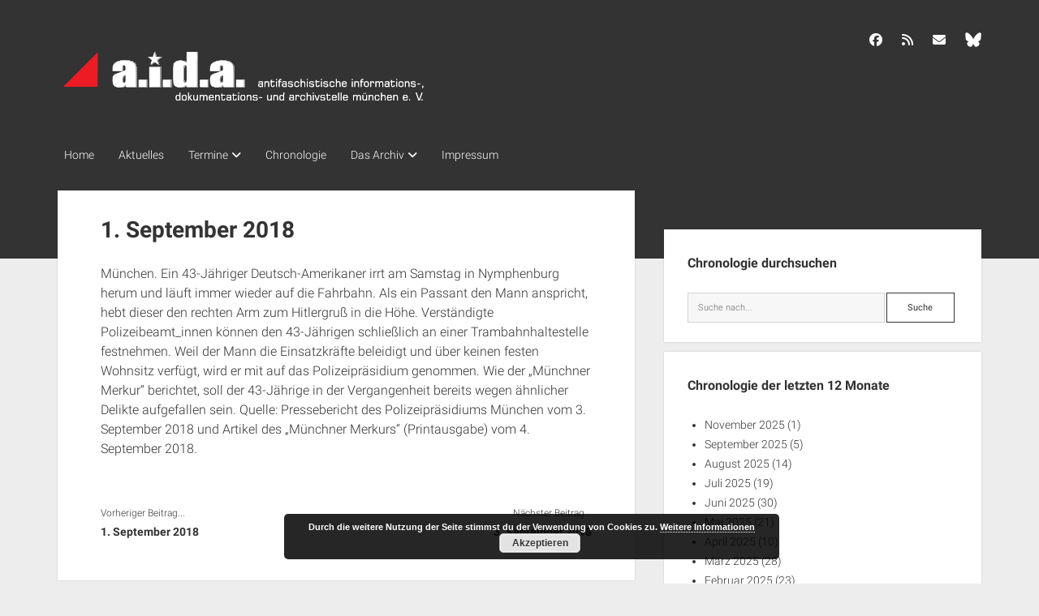

--- FILE ---
content_type: text/html; charset=UTF-8
request_url: https://www.aida-archiv.de/chronologie/1-september-2018-3/
body_size: 12609
content:
<!DOCTYPE html>

<html lang="de">

<head>
	<title>1. September 2018 &#8211; a.i.d.a. Archiv München</title>

	  <meta name='robots' content='max-image-preview:large' />
	<style>img:is([sizes="auto" i], [sizes^="auto," i]) { contain-intrinsic-size: 3000px 1500px }</style>
	<meta charset="UTF-8" />
<meta name="viewport" content="width=device-width, initial-scale=1" />
<meta name="template" content="Period 1.750" />
<link rel='dns-prefetch' href='//www.aida-archiv.de' />
<link rel="alternate" type="application/rss+xml" title="a.i.d.a. Archiv München &raquo; Feed" href="https://www.aida-archiv.de/feed/" />
<link rel="alternate" type="application/rss+xml" title="a.i.d.a. Archiv München &raquo; Kommentar-Feed" href="https://www.aida-archiv.de/comments/feed/" />
<script type="text/javascript">
/* <![CDATA[ */
window._wpemojiSettings = {"baseUrl":"https:\/\/s.w.org\/images\/core\/emoji\/16.0.1\/72x72\/","ext":".png","svgUrl":"https:\/\/s.w.org\/images\/core\/emoji\/16.0.1\/svg\/","svgExt":".svg","source":{"concatemoji":"https:\/\/www.aida-archiv.de\/wp-includes\/js\/wp-emoji-release.min.js?ver=6.8.3"}};
/*! This file is auto-generated */
!function(s,n){var o,i,e;function c(e){try{var t={supportTests:e,timestamp:(new Date).valueOf()};sessionStorage.setItem(o,JSON.stringify(t))}catch(e){}}function p(e,t,n){e.clearRect(0,0,e.canvas.width,e.canvas.height),e.fillText(t,0,0);var t=new Uint32Array(e.getImageData(0,0,e.canvas.width,e.canvas.height).data),a=(e.clearRect(0,0,e.canvas.width,e.canvas.height),e.fillText(n,0,0),new Uint32Array(e.getImageData(0,0,e.canvas.width,e.canvas.height).data));return t.every(function(e,t){return e===a[t]})}function u(e,t){e.clearRect(0,0,e.canvas.width,e.canvas.height),e.fillText(t,0,0);for(var n=e.getImageData(16,16,1,1),a=0;a<n.data.length;a++)if(0!==n.data[a])return!1;return!0}function f(e,t,n,a){switch(t){case"flag":return n(e,"\ud83c\udff3\ufe0f\u200d\u26a7\ufe0f","\ud83c\udff3\ufe0f\u200b\u26a7\ufe0f")?!1:!n(e,"\ud83c\udde8\ud83c\uddf6","\ud83c\udde8\u200b\ud83c\uddf6")&&!n(e,"\ud83c\udff4\udb40\udc67\udb40\udc62\udb40\udc65\udb40\udc6e\udb40\udc67\udb40\udc7f","\ud83c\udff4\u200b\udb40\udc67\u200b\udb40\udc62\u200b\udb40\udc65\u200b\udb40\udc6e\u200b\udb40\udc67\u200b\udb40\udc7f");case"emoji":return!a(e,"\ud83e\udedf")}return!1}function g(e,t,n,a){var r="undefined"!=typeof WorkerGlobalScope&&self instanceof WorkerGlobalScope?new OffscreenCanvas(300,150):s.createElement("canvas"),o=r.getContext("2d",{willReadFrequently:!0}),i=(o.textBaseline="top",o.font="600 32px Arial",{});return e.forEach(function(e){i[e]=t(o,e,n,a)}),i}function t(e){var t=s.createElement("script");t.src=e,t.defer=!0,s.head.appendChild(t)}"undefined"!=typeof Promise&&(o="wpEmojiSettingsSupports",i=["flag","emoji"],n.supports={everything:!0,everythingExceptFlag:!0},e=new Promise(function(e){s.addEventListener("DOMContentLoaded",e,{once:!0})}),new Promise(function(t){var n=function(){try{var e=JSON.parse(sessionStorage.getItem(o));if("object"==typeof e&&"number"==typeof e.timestamp&&(new Date).valueOf()<e.timestamp+604800&&"object"==typeof e.supportTests)return e.supportTests}catch(e){}return null}();if(!n){if("undefined"!=typeof Worker&&"undefined"!=typeof OffscreenCanvas&&"undefined"!=typeof URL&&URL.createObjectURL&&"undefined"!=typeof Blob)try{var e="postMessage("+g.toString()+"("+[JSON.stringify(i),f.toString(),p.toString(),u.toString()].join(",")+"));",a=new Blob([e],{type:"text/javascript"}),r=new Worker(URL.createObjectURL(a),{name:"wpTestEmojiSupports"});return void(r.onmessage=function(e){c(n=e.data),r.terminate(),t(n)})}catch(e){}c(n=g(i,f,p,u))}t(n)}).then(function(e){for(var t in e)n.supports[t]=e[t],n.supports.everything=n.supports.everything&&n.supports[t],"flag"!==t&&(n.supports.everythingExceptFlag=n.supports.everythingExceptFlag&&n.supports[t]);n.supports.everythingExceptFlag=n.supports.everythingExceptFlag&&!n.supports.flag,n.DOMReady=!1,n.readyCallback=function(){n.DOMReady=!0}}).then(function(){return e}).then(function(){var e;n.supports.everything||(n.readyCallback(),(e=n.source||{}).concatemoji?t(e.concatemoji):e.wpemoji&&e.twemoji&&(t(e.twemoji),t(e.wpemoji)))}))}((window,document),window._wpemojiSettings);
/* ]]> */
</script>
<style id='wp-emoji-styles-inline-css' type='text/css'>

	img.wp-smiley, img.emoji {
		display: inline !important;
		border: none !important;
		box-shadow: none !important;
		height: 1em !important;
		width: 1em !important;
		margin: 0 0.07em !important;
		vertical-align: -0.1em !important;
		background: none !important;
		padding: 0 !important;
	}
</style>
<link rel='stylesheet' id='wp-block-library-css' href='https://www.aida-archiv.de/wp-includes/css/dist/block-library/style.min.css?ver=6.8.3' type='text/css' media='all' />
<style id='classic-theme-styles-inline-css' type='text/css'>
/*! This file is auto-generated */
.wp-block-button__link{color:#fff;background-color:#32373c;border-radius:9999px;box-shadow:none;text-decoration:none;padding:calc(.667em + 2px) calc(1.333em + 2px);font-size:1.125em}.wp-block-file__button{background:#32373c;color:#fff;text-decoration:none}
</style>
<style id='global-styles-inline-css' type='text/css'>
:root{--wp--preset--aspect-ratio--square: 1;--wp--preset--aspect-ratio--4-3: 4/3;--wp--preset--aspect-ratio--3-4: 3/4;--wp--preset--aspect-ratio--3-2: 3/2;--wp--preset--aspect-ratio--2-3: 2/3;--wp--preset--aspect-ratio--16-9: 16/9;--wp--preset--aspect-ratio--9-16: 9/16;--wp--preset--color--black: #000000;--wp--preset--color--cyan-bluish-gray: #abb8c3;--wp--preset--color--white: #ffffff;--wp--preset--color--pale-pink: #f78da7;--wp--preset--color--vivid-red: #cf2e2e;--wp--preset--color--luminous-vivid-orange: #ff6900;--wp--preset--color--luminous-vivid-amber: #fcb900;--wp--preset--color--light-green-cyan: #7bdcb5;--wp--preset--color--vivid-green-cyan: #00d084;--wp--preset--color--pale-cyan-blue: #8ed1fc;--wp--preset--color--vivid-cyan-blue: #0693e3;--wp--preset--color--vivid-purple: #9b51e0;--wp--preset--gradient--vivid-cyan-blue-to-vivid-purple: linear-gradient(135deg,rgba(6,147,227,1) 0%,rgb(155,81,224) 100%);--wp--preset--gradient--light-green-cyan-to-vivid-green-cyan: linear-gradient(135deg,rgb(122,220,180) 0%,rgb(0,208,130) 100%);--wp--preset--gradient--luminous-vivid-amber-to-luminous-vivid-orange: linear-gradient(135deg,rgba(252,185,0,1) 0%,rgba(255,105,0,1) 100%);--wp--preset--gradient--luminous-vivid-orange-to-vivid-red: linear-gradient(135deg,rgba(255,105,0,1) 0%,rgb(207,46,46) 100%);--wp--preset--gradient--very-light-gray-to-cyan-bluish-gray: linear-gradient(135deg,rgb(238,238,238) 0%,rgb(169,184,195) 100%);--wp--preset--gradient--cool-to-warm-spectrum: linear-gradient(135deg,rgb(74,234,220) 0%,rgb(151,120,209) 20%,rgb(207,42,186) 40%,rgb(238,44,130) 60%,rgb(251,105,98) 80%,rgb(254,248,76) 100%);--wp--preset--gradient--blush-light-purple: linear-gradient(135deg,rgb(255,206,236) 0%,rgb(152,150,240) 100%);--wp--preset--gradient--blush-bordeaux: linear-gradient(135deg,rgb(254,205,165) 0%,rgb(254,45,45) 50%,rgb(107,0,62) 100%);--wp--preset--gradient--luminous-dusk: linear-gradient(135deg,rgb(255,203,112) 0%,rgb(199,81,192) 50%,rgb(65,88,208) 100%);--wp--preset--gradient--pale-ocean: linear-gradient(135deg,rgb(255,245,203) 0%,rgb(182,227,212) 50%,rgb(51,167,181) 100%);--wp--preset--gradient--electric-grass: linear-gradient(135deg,rgb(202,248,128) 0%,rgb(113,206,126) 100%);--wp--preset--gradient--midnight: linear-gradient(135deg,rgb(2,3,129) 0%,rgb(40,116,252) 100%);--wp--preset--font-size--small: 12px;--wp--preset--font-size--medium: 20px;--wp--preset--font-size--large: 21px;--wp--preset--font-size--x-large: 42px;--wp--preset--font-size--regular: 16px;--wp--preset--font-size--larger: 28px;--wp--preset--spacing--20: 0.44rem;--wp--preset--spacing--30: 0.67rem;--wp--preset--spacing--40: 1rem;--wp--preset--spacing--50: 1.5rem;--wp--preset--spacing--60: 2.25rem;--wp--preset--spacing--70: 3.38rem;--wp--preset--spacing--80: 5.06rem;--wp--preset--shadow--natural: 6px 6px 9px rgba(0, 0, 0, 0.2);--wp--preset--shadow--deep: 12px 12px 50px rgba(0, 0, 0, 0.4);--wp--preset--shadow--sharp: 6px 6px 0px rgba(0, 0, 0, 0.2);--wp--preset--shadow--outlined: 6px 6px 0px -3px rgba(255, 255, 255, 1), 6px 6px rgba(0, 0, 0, 1);--wp--preset--shadow--crisp: 6px 6px 0px rgba(0, 0, 0, 1);}:where(.is-layout-flex){gap: 0.5em;}:where(.is-layout-grid){gap: 0.5em;}body .is-layout-flex{display: flex;}.is-layout-flex{flex-wrap: wrap;align-items: center;}.is-layout-flex > :is(*, div){margin: 0;}body .is-layout-grid{display: grid;}.is-layout-grid > :is(*, div){margin: 0;}:where(.wp-block-columns.is-layout-flex){gap: 2em;}:where(.wp-block-columns.is-layout-grid){gap: 2em;}:where(.wp-block-post-template.is-layout-flex){gap: 1.25em;}:where(.wp-block-post-template.is-layout-grid){gap: 1.25em;}.has-black-color{color: var(--wp--preset--color--black) !important;}.has-cyan-bluish-gray-color{color: var(--wp--preset--color--cyan-bluish-gray) !important;}.has-white-color{color: var(--wp--preset--color--white) !important;}.has-pale-pink-color{color: var(--wp--preset--color--pale-pink) !important;}.has-vivid-red-color{color: var(--wp--preset--color--vivid-red) !important;}.has-luminous-vivid-orange-color{color: var(--wp--preset--color--luminous-vivid-orange) !important;}.has-luminous-vivid-amber-color{color: var(--wp--preset--color--luminous-vivid-amber) !important;}.has-light-green-cyan-color{color: var(--wp--preset--color--light-green-cyan) !important;}.has-vivid-green-cyan-color{color: var(--wp--preset--color--vivid-green-cyan) !important;}.has-pale-cyan-blue-color{color: var(--wp--preset--color--pale-cyan-blue) !important;}.has-vivid-cyan-blue-color{color: var(--wp--preset--color--vivid-cyan-blue) !important;}.has-vivid-purple-color{color: var(--wp--preset--color--vivid-purple) !important;}.has-black-background-color{background-color: var(--wp--preset--color--black) !important;}.has-cyan-bluish-gray-background-color{background-color: var(--wp--preset--color--cyan-bluish-gray) !important;}.has-white-background-color{background-color: var(--wp--preset--color--white) !important;}.has-pale-pink-background-color{background-color: var(--wp--preset--color--pale-pink) !important;}.has-vivid-red-background-color{background-color: var(--wp--preset--color--vivid-red) !important;}.has-luminous-vivid-orange-background-color{background-color: var(--wp--preset--color--luminous-vivid-orange) !important;}.has-luminous-vivid-amber-background-color{background-color: var(--wp--preset--color--luminous-vivid-amber) !important;}.has-light-green-cyan-background-color{background-color: var(--wp--preset--color--light-green-cyan) !important;}.has-vivid-green-cyan-background-color{background-color: var(--wp--preset--color--vivid-green-cyan) !important;}.has-pale-cyan-blue-background-color{background-color: var(--wp--preset--color--pale-cyan-blue) !important;}.has-vivid-cyan-blue-background-color{background-color: var(--wp--preset--color--vivid-cyan-blue) !important;}.has-vivid-purple-background-color{background-color: var(--wp--preset--color--vivid-purple) !important;}.has-black-border-color{border-color: var(--wp--preset--color--black) !important;}.has-cyan-bluish-gray-border-color{border-color: var(--wp--preset--color--cyan-bluish-gray) !important;}.has-white-border-color{border-color: var(--wp--preset--color--white) !important;}.has-pale-pink-border-color{border-color: var(--wp--preset--color--pale-pink) !important;}.has-vivid-red-border-color{border-color: var(--wp--preset--color--vivid-red) !important;}.has-luminous-vivid-orange-border-color{border-color: var(--wp--preset--color--luminous-vivid-orange) !important;}.has-luminous-vivid-amber-border-color{border-color: var(--wp--preset--color--luminous-vivid-amber) !important;}.has-light-green-cyan-border-color{border-color: var(--wp--preset--color--light-green-cyan) !important;}.has-vivid-green-cyan-border-color{border-color: var(--wp--preset--color--vivid-green-cyan) !important;}.has-pale-cyan-blue-border-color{border-color: var(--wp--preset--color--pale-cyan-blue) !important;}.has-vivid-cyan-blue-border-color{border-color: var(--wp--preset--color--vivid-cyan-blue) !important;}.has-vivid-purple-border-color{border-color: var(--wp--preset--color--vivid-purple) !important;}.has-vivid-cyan-blue-to-vivid-purple-gradient-background{background: var(--wp--preset--gradient--vivid-cyan-blue-to-vivid-purple) !important;}.has-light-green-cyan-to-vivid-green-cyan-gradient-background{background: var(--wp--preset--gradient--light-green-cyan-to-vivid-green-cyan) !important;}.has-luminous-vivid-amber-to-luminous-vivid-orange-gradient-background{background: var(--wp--preset--gradient--luminous-vivid-amber-to-luminous-vivid-orange) !important;}.has-luminous-vivid-orange-to-vivid-red-gradient-background{background: var(--wp--preset--gradient--luminous-vivid-orange-to-vivid-red) !important;}.has-very-light-gray-to-cyan-bluish-gray-gradient-background{background: var(--wp--preset--gradient--very-light-gray-to-cyan-bluish-gray) !important;}.has-cool-to-warm-spectrum-gradient-background{background: var(--wp--preset--gradient--cool-to-warm-spectrum) !important;}.has-blush-light-purple-gradient-background{background: var(--wp--preset--gradient--blush-light-purple) !important;}.has-blush-bordeaux-gradient-background{background: var(--wp--preset--gradient--blush-bordeaux) !important;}.has-luminous-dusk-gradient-background{background: var(--wp--preset--gradient--luminous-dusk) !important;}.has-pale-ocean-gradient-background{background: var(--wp--preset--gradient--pale-ocean) !important;}.has-electric-grass-gradient-background{background: var(--wp--preset--gradient--electric-grass) !important;}.has-midnight-gradient-background{background: var(--wp--preset--gradient--midnight) !important;}.has-small-font-size{font-size: var(--wp--preset--font-size--small) !important;}.has-medium-font-size{font-size: var(--wp--preset--font-size--medium) !important;}.has-large-font-size{font-size: var(--wp--preset--font-size--large) !important;}.has-x-large-font-size{font-size: var(--wp--preset--font-size--x-large) !important;}
:where(.wp-block-post-template.is-layout-flex){gap: 1.25em;}:where(.wp-block-post-template.is-layout-grid){gap: 1.25em;}
:where(.wp-block-columns.is-layout-flex){gap: 2em;}:where(.wp-block-columns.is-layout-grid){gap: 2em;}
:root :where(.wp-block-pullquote){font-size: 1.5em;line-height: 1.6;}
</style>
<link rel='stylesheet' id='wp-lightbox-2.min.css-css' href='https://www.aida-archiv.de/wp-content/plugins/wp-lightbox-2/styles/lightbox.min.css?ver=1.3.4' type='text/css' media='all' />
<link rel='stylesheet' id='eltern-style-css' href='https://www.aida-archiv.de/wp-content/themes/period/style.css?ver=6.8.3' type='text/css' media='all' />
<link rel='stylesheet' id='style-css' href='https://www.aida-archiv.de/wp-content/themes/period-child/style.css?ver=6.8.3' type='text/css' media='all' />
<link rel='stylesheet' id='ct-period-google-fonts-css' href='//www.aida-archiv.de/wp-content/uploads/sgf-css/font-ea2ba37c4860b0027bd8d7853ed322b8.css' type='text/css' media='all' />
<link rel='stylesheet' id='ct-period-font-awesome-css' href='https://www.aida-archiv.de/wp-content/themes/period/assets/font-awesome/css/all.min.css?ver=6.8.3' type='text/css' media='all' />
<link rel='stylesheet' id='ct-period-style-css' href='https://www.aida-archiv.de/wp-content/themes/period-child/style.css?ver=6.8.3' type='text/css' media='all' />
<style id='ct-period-style-inline-css' type='text/css'>
.logo {
							width: 460px;
						  }
</style>
<script type="text/javascript" src="https://www.aida-archiv.de/wp-includes/js/jquery/jquery.min.js?ver=3.7.1" id="jquery-core-js"></script>
<script type="text/javascript" src="https://www.aida-archiv.de/wp-includes/js/jquery/jquery-migrate.min.js?ver=3.4.1" id="jquery-migrate-js"></script>
<link rel="https://api.w.org/" href="https://www.aida-archiv.de/wp-json/" /><link rel="alternate" title="JSON" type="application/json" href="https://www.aida-archiv.de/wp-json/wp/v2/chronologie/25412" /><link rel="EditURI" type="application/rsd+xml" title="RSD" href="https://www.aida-archiv.de/xmlrpc.php?rsd" />
<meta name="generator" content="WordPress 6.8.3" />
<link rel="canonical" href="https://www.aida-archiv.de/chronologie/1-september-2018-3/" />
<link rel='shortlink' href='https://www.aida-archiv.de/?p=25412' />
<link rel="alternate" title="oEmbed (JSON)" type="application/json+oembed" href="https://www.aida-archiv.de/wp-json/oembed/1.0/embed?url=https%3A%2F%2Fwww.aida-archiv.de%2Fchronologie%2F1-september-2018-3%2F" />
<link rel="alternate" title="oEmbed (XML)" type="text/xml+oembed" href="https://www.aida-archiv.de/wp-json/oembed/1.0/embed?url=https%3A%2F%2Fwww.aida-archiv.de%2Fchronologie%2F1-september-2018-3%2F&#038;format=xml" />
</head>

<body id="period-child" class="wp-singular chronologie-template-default single single-chronologie postid-25412 wp-theme-period wp-child-theme-period-child">
<a class="skip-content" href="#main">Drücke &quot;Enter&quot;, um den Text zu überspringen.</a>
<div id="overflow-container" class="overflow-container">
			<header class="site-header" id="site-header" role="banner">
		<div class="max-width">
			<div id="title-container" class="title-container">
				<div id='site-title' class='site-title'><a href='https://www.aida-archiv.de'><span class='screen-reader-text'>a.i.d.a. Archiv München</span><img class='logo' src='https://www.aida-archiv.de/wp-content/uploads/2018/12/logo-1.png' alt='a.i.d.a. Archiv München' /></a></div>							</div>
			<button id="toggle-navigation" class="toggle-navigation" name="toggle-navigation" aria-expanded="false">
				<span class="screen-reader-text">open menu</span>
				<svg width="36px" height="23px" viewBox="0 0 36 23" version="1.1" xmlns="http://www.w3.org/2000/svg" xmlns:xlink="http://www.w3.org/1999/xlink">
				    <desc>mobile menu toggle button</desc>
				    <g stroke="none" stroke-width="1" fill="none" fill-rule="evenodd">
				        <g transform="translate(-142.000000, -104.000000)" fill="#FFFFFF">
				            <g transform="translate(142.000000, 104.000000)">
				                <rect x="0" y="20" width="36" height="3"></rect>
				                <rect x="0" y="10" width="36" height="3"></rect>
				                <rect x="0" y="0" width="36" height="3"></rect>
				            </g>
				        </g>
				    </g>
				</svg>			</button>
			<div id="menu-primary-container" class="menu-primary-container">
				<div class="icon-container">
					<ul class='social-media-icons'>					<li>
						<a class="facebook" target="_blank" href="https://www.facebook.com/aida.archiv"
                            >
							<i class="fab fa-facebook" aria-hidden="true" title="facebook"></i>
							<span class="screen-reader-text">facebook</span>
						</a>
					</li>
									<li>
						<a class="rss" target="_blank" href="/feed/"
                            >
							<i class="fas fa-rss" aria-hidden="true" title="rss"></i>
							<span class="screen-reader-text">rss</span>
						</a>
					</li>
									<li>
						<a class="email" target="_blank" href="mailto:i&#110;f&#111;&#64;&#97;ida-&#97;r&#99;h&#105;&#118;&#46;d&#101;"
                            >
							<i class="fas fa-envelope" aria-hidden="true" title="i&#110;fo&#064;a&#105;da-a&#114;&#099;&#104;&#105;v.de"></i>
							<span class="screen-reader-text">i&#110;fo&#064;a&#105;da-a&#114;&#099;&#104;&#105;v.de</span>
						</a>
					</li>
									<li>
						<a class="custom-icon" target="_blank" href="https://bsky.app/profile/aida-archiv.bsky.social">
							<img class="icon" src="https://www.aida-archiv.de/wp-content/uploads/2025/01/bluesky_logo_white.png" style="width: 20px;" alt="BlueSky" />
						</a>
					</li>
				</ul>									</div>
				<div id="menu-primary" class="menu-container menu-primary" role="navigation">
    <nav class="menu"><ul id="menu-primary-items" class="menu-primary-items"><li id="menu-item-25791" class="menu-item menu-item-type-custom menu-item-object-custom menu-item-home menu-item-25791"><a href="https://www.aida-archiv.de">Home</a></li>
<li id="menu-item-27054" class="menu-item menu-item-type-post_type menu-item-object-page current_page_parent menu-item-27054"><a href="https://www.aida-archiv.de/beitraege-uebersicht/">Aktuelles</a></li>
<li id="menu-item-26865" class="menu-item menu-item-type-post_type menu-item-object-page menu-item-has-children menu-item-26865"><a href="https://www.aida-archiv.de/termine-uebersicht/">Termine</a><button class="toggle-dropdown" aria-expanded="false" name="toggle-dropdown"><span class="screen-reader-text">open dropdown menu</span><span class="arrow"></span></button>
<ul class="sub-menu">
	<li id="menu-item-25782" class="menu-item menu-item-type-taxonomy menu-item-object-category menu-item-25782"><a href="https://www.aida-archiv.de/kategorie/termine/antifa-termine-bayern/">Antifaschistische Termine im Süden</a></li>
	<li id="menu-item-25783" class="menu-item menu-item-type-taxonomy menu-item-object-category menu-item-25783"><a href="https://www.aida-archiv.de/kategorie/termine/antifa-termine-muenchen/">Antifaschistische Termine in München</a></li>
	<li id="menu-item-25784" class="menu-item menu-item-type-taxonomy menu-item-object-category menu-item-25784"><a href="https://www.aida-archiv.de/kategorie/termine/rechte-termine-sueden/">Rechte Termine im Süden</a></li>
	<li id="menu-item-25785" class="menu-item menu-item-type-taxonomy menu-item-object-category menu-item-25785"><a href="https://www.aida-archiv.de/kategorie/termine/rechte-termine-muenchen/">Rechte Termine München</a></li>
</ul>
</li>
<li id="menu-item-26863" class="menu-item menu-item-type-post_type_archive menu-item-object-chronologie menu-item-26863"><a href="https://www.aida-archiv.de/chronologie/">Chronologie</a></li>
<li id="menu-item-25779" class="menu-item menu-item-type-post_type menu-item-object-post menu-item-has-children menu-item-25779"><a href="https://www.aida-archiv.de/ueber-aida/">Das Archiv</a><button class="toggle-dropdown" aria-expanded="false" name="toggle-dropdown"><span class="screen-reader-text">open dropdown menu</span><span class="arrow"></span></button>
<ul class="sub-menu">
	<li id="menu-item-25780" class="menu-item menu-item-type-post_type menu-item-object-post menu-item-25780"><a href="https://www.aida-archiv.de/support/">a.i.d.a. e. V. unterstützen</a></li>
	<li id="menu-item-25792" class="menu-item menu-item-type-post_type menu-item-object-post menu-item-25792"><a href="https://www.aida-archiv.de/ueber-aida/">Über a.i.d.a.</a></li>
	<li id="menu-item-25793" class="menu-item menu-item-type-post_type menu-item-object-post menu-item-25793"><a href="https://www.aida-archiv.de/newsfeeds/">RSS-Feeds, Twitter &#038; Facebook</a></li>
	<li id="menu-item-25835" class="menu-item menu-item-type-post_type menu-item-object-post menu-item-25835"><a href="https://www.aida-archiv.de/aida-bib/">Bibliothek</a></li>
	<li id="menu-item-25844" class="menu-item menu-item-type-post_type menu-item-object-post menu-item-25844"><a href="https://www.aida-archiv.de/kontakt-pgp-key/">Kontakt &#038; PGP-Key</a></li>
</ul>
</li>
<li id="menu-item-25790" class="menu-item menu-item-type-post_type menu-item-object-post menu-item-25790"><a href="https://www.aida-archiv.de/impressum-und-datenschutzerklaerung/">Impressum</a></li>
</ul></nav></div>
			</div>
		</div>
	</header>
			<div id="primary-container" class="primary-container">
		<div class="max-width">
			<section id="main" class="main" role="main">
				
<div id="loop-container" class="loop-container">
    <div class="post-25412 chronologie type-chronologie status-publish hentry entry">
	<article>
						<div class="post-container">
			<div class='post-header'>
				<h1 class='post-title'>1. September 2018</h1>
							</div>
			<div class="post-content">
				<p>München. Ein 43-Jähriger Deutsch-Amerikaner irrt am Samstag in Nymphenburg herum und läuft immer wieder auf die Fahrbahn. Als ein Passant den Mann anspricht, hebt dieser den rechten Arm zum Hitlergruß in die Höhe. Verständigte Polizeibeamt_innen können den 43-Jährigen schließlich an einer Trambahnhaltestelle festnehmen. Weil der Mann die Einsatzkräfte beleidigt und über keinen festen Wohnsitz verfügt, wird er mit auf das Polizeipräsidium genommen. Wie der &#8222;Münchner Merkur&#8220; berichtet, soll der 43-Jährige in der Vergangenheit bereits wegen ähnlicher Delikte aufgefallen sein. Quelle: Pressebericht des Polizeipräsidiums München vom 3. September 2018 und Artikel des &#8222;Münchner Merkurs&#8220; (Printausgabe) vom 4. September 2018.</p>
											</div>
			<div class="post-meta">
								<nav class="further-reading">
  <div class="previous">
    <span>Vorheriger Beitrag...</span>
    <a href="https://www.aida-archiv.de/chronologie/1-september-2019-2/" rel="prev">1. September 2018</a>  </div>
  <div class="next">
    <span>Nächster Beitrag...</span>
    <a href="https://www.aida-archiv.de/chronologie/3-september-2018/" rel="next">3. September 2018</a>  </div>
</nav>
			</div>
		</div>
	</article>
	<div class="comments-container">
			</div>
</div>
</div></section> <!-- .main -->
    <aside class="sidebar sidebar-primary" id="sidebar-primary" role="complementary">
        <h2 class="screen-reader-text">Seitenleiste</h2>
        <section id="search-3" class="widget widget_search"><h3 class="widget-title">Chronologie durchsuchen</h3>
<div class='search-form-container'>
  <form role="search" method="get" class="search-form" action="https://www.aida-archiv.de/">
    <input type="hidden" name="post_type" value="chronologie" />    <label class="screen-reader-text" for="search-field">Suche</label>
    <input id="search-field" type="search" class="search-field" value="" name="s"
           title="Suche nach:" placeholder="Suche nach..."/>
    <input type="submit" class="search-submit" value='Suche'/>
  </form>
</div>
</section><section id="archives-3" class="widget widget_archive"><h3 class="widget-title">Chronologie der letzten 12 Monate</h3><ul>
	<li><a href='https://www.aida-archiv.de/chronologie/2025/11/'>November 2025</a>&nbsp;(1)</li>
	<li><a href='https://www.aida-archiv.de/chronologie/2025/09/'>September 2025</a>&nbsp;(5)</li>
	<li><a href='https://www.aida-archiv.de/chronologie/2025/08/'>August 2025</a>&nbsp;(14)</li>
	<li><a href='https://www.aida-archiv.de/chronologie/2025/07/'>Juli 2025</a>&nbsp;(19)</li>
	<li><a href='https://www.aida-archiv.de/chronologie/2025/06/'>Juni 2025</a>&nbsp;(30)</li>
	<li><a href='https://www.aida-archiv.de/chronologie/2025/05/'>Mai 2025</a>&nbsp;(21)</li>
	<li><a href='https://www.aida-archiv.de/chronologie/2025/04/'>April 2025</a>&nbsp;(10)</li>
	<li><a href='https://www.aida-archiv.de/chronologie/2025/03/'>März 2025</a>&nbsp;(28)</li>
	<li><a href='https://www.aida-archiv.de/chronologie/2025/02/'>Februar 2025</a>&nbsp;(23)</li>
	<li><a href='https://www.aida-archiv.de/chronologie/2025/01/'>Januar 2025</a>&nbsp;(20)</li>
	<li><a href='https://www.aida-archiv.de/chronologie/2024/12/'>Dezember 2024</a>&nbsp;(14)</li>
	<li><a href='https://www.aida-archiv.de/chronologie/2024/11/'>November 2024</a>&nbsp;(16)</li>
</ul>
</section><section id="archives-4" class="widget widget_archive"><h3 class="widget-title">Chronologie nach Monaten</h3><label class="screen-reader-text" for="wp-block-archives-696cddc920320">Chronologie nach Monaten</label><select id="wp-block-archives-696cddc920320" name="archive-dropdown" onchange="document.location.href=this.options[this.selectedIndex].value;"><option value="">Monat auswählen</option>	<option value='https://www.aida-archiv.de/chronologie/2025/11/'> November 2025 &nbsp;(1)</option>
	<option value='https://www.aida-archiv.de/chronologie/2025/09/'> September 2025 &nbsp;(5)</option>
	<option value='https://www.aida-archiv.de/chronologie/2025/08/'> August 2025 &nbsp;(14)</option>
	<option value='https://www.aida-archiv.de/chronologie/2025/07/'> Juli 2025 &nbsp;(19)</option>
	<option value='https://www.aida-archiv.de/chronologie/2025/06/'> Juni 2025 &nbsp;(30)</option>
	<option value='https://www.aida-archiv.de/chronologie/2025/05/'> Mai 2025 &nbsp;(21)</option>
	<option value='https://www.aida-archiv.de/chronologie/2025/04/'> April 2025 &nbsp;(10)</option>
	<option value='https://www.aida-archiv.de/chronologie/2025/03/'> März 2025 &nbsp;(28)</option>
	<option value='https://www.aida-archiv.de/chronologie/2025/02/'> Februar 2025 &nbsp;(23)</option>
	<option value='https://www.aida-archiv.de/chronologie/2025/01/'> Januar 2025 &nbsp;(20)</option>
	<option value='https://www.aida-archiv.de/chronologie/2024/12/'> Dezember 2024 &nbsp;(14)</option>
	<option value='https://www.aida-archiv.de/chronologie/2024/11/'> November 2024 &nbsp;(16)</option>
	<option value='https://www.aida-archiv.de/chronologie/2024/10/'> Oktober 2024 &nbsp;(14)</option>
	<option value='https://www.aida-archiv.de/chronologie/2024/09/'> September 2024 &nbsp;(11)</option>
	<option value='https://www.aida-archiv.de/chronologie/2024/08/'> August 2024 &nbsp;(14)</option>
	<option value='https://www.aida-archiv.de/chronologie/2024/07/'> Juli 2024 &nbsp;(14)</option>
	<option value='https://www.aida-archiv.de/chronologie/2024/06/'> Juni 2024 &nbsp;(46)</option>
	<option value='https://www.aida-archiv.de/chronologie/2024/05/'> Mai 2024 &nbsp;(32)</option>
	<option value='https://www.aida-archiv.de/chronologie/2024/04/'> April 2024 &nbsp;(18)</option>
	<option value='https://www.aida-archiv.de/chronologie/2024/03/'> März 2024 &nbsp;(13)</option>
	<option value='https://www.aida-archiv.de/chronologie/2024/02/'> Februar 2024 &nbsp;(18)</option>
	<option value='https://www.aida-archiv.de/chronologie/2024/01/'> Januar 2024 &nbsp;(24)</option>
	<option value='https://www.aida-archiv.de/chronologie/2023/12/'> Dezember 2023 &nbsp;(23)</option>
	<option value='https://www.aida-archiv.de/chronologie/2023/11/'> November 2023 &nbsp;(15)</option>
	<option value='https://www.aida-archiv.de/chronologie/2023/10/'> Oktober 2023 &nbsp;(20)</option>
	<option value='https://www.aida-archiv.de/chronologie/2023/09/'> September 2023 &nbsp;(26)</option>
	<option value='https://www.aida-archiv.de/chronologie/2023/08/'> August 2023 &nbsp;(27)</option>
	<option value='https://www.aida-archiv.de/chronologie/2023/07/'> Juli 2023 &nbsp;(17)</option>
	<option value='https://www.aida-archiv.de/chronologie/2023/06/'> Juni 2023 &nbsp;(12)</option>
	<option value='https://www.aida-archiv.de/chronologie/2023/05/'> Mai 2023 &nbsp;(15)</option>
	<option value='https://www.aida-archiv.de/chronologie/2023/04/'> April 2023 &nbsp;(22)</option>
	<option value='https://www.aida-archiv.de/chronologie/2023/03/'> März 2023 &nbsp;(12)</option>
	<option value='https://www.aida-archiv.de/chronologie/2023/02/'> Februar 2023 &nbsp;(19)</option>
	<option value='https://www.aida-archiv.de/chronologie/2023/01/'> Januar 2023 &nbsp;(13)</option>
	<option value='https://www.aida-archiv.de/chronologie/2022/12/'> Dezember 2022 &nbsp;(8)</option>
	<option value='https://www.aida-archiv.de/chronologie/2022/11/'> November 2022 &nbsp;(13)</option>
	<option value='https://www.aida-archiv.de/chronologie/2022/10/'> Oktober 2022 &nbsp;(11)</option>
	<option value='https://www.aida-archiv.de/chronologie/2022/09/'> September 2022 &nbsp;(15)</option>
	<option value='https://www.aida-archiv.de/chronologie/2022/08/'> August 2022 &nbsp;(26)</option>
	<option value='https://www.aida-archiv.de/chronologie/2022/07/'> Juli 2022 &nbsp;(19)</option>
	<option value='https://www.aida-archiv.de/chronologie/2022/06/'> Juni 2022 &nbsp;(12)</option>
	<option value='https://www.aida-archiv.de/chronologie/2022/05/'> Mai 2022 &nbsp;(12)</option>
	<option value='https://www.aida-archiv.de/chronologie/2022/04/'> April 2022 &nbsp;(8)</option>
	<option value='https://www.aida-archiv.de/chronologie/2022/03/'> März 2022 &nbsp;(20)</option>
	<option value='https://www.aida-archiv.de/chronologie/2022/02/'> Februar 2022 &nbsp;(16)</option>
	<option value='https://www.aida-archiv.de/chronologie/2022/01/'> Januar 2022 &nbsp;(17)</option>
	<option value='https://www.aida-archiv.de/chronologie/2021/12/'> Dezember 2021 &nbsp;(18)</option>
	<option value='https://www.aida-archiv.de/chronologie/2021/11/'> November 2021 &nbsp;(17)</option>
	<option value='https://www.aida-archiv.de/chronologie/2021/10/'> Oktober 2021 &nbsp;(13)</option>
	<option value='https://www.aida-archiv.de/chronologie/2021/09/'> September 2021 &nbsp;(20)</option>
	<option value='https://www.aida-archiv.de/chronologie/2021/08/'> August 2021 &nbsp;(18)</option>
	<option value='https://www.aida-archiv.de/chronologie/2021/07/'> Juli 2021 &nbsp;(25)</option>
	<option value='https://www.aida-archiv.de/chronologie/2021/06/'> Juni 2021 &nbsp;(21)</option>
	<option value='https://www.aida-archiv.de/chronologie/2021/05/'> Mai 2021 &nbsp;(22)</option>
	<option value='https://www.aida-archiv.de/chronologie/2021/04/'> April 2021 &nbsp;(25)</option>
	<option value='https://www.aida-archiv.de/chronologie/2021/03/'> März 2021 &nbsp;(26)</option>
	<option value='https://www.aida-archiv.de/chronologie/2021/02/'> Februar 2021 &nbsp;(29)</option>
	<option value='https://www.aida-archiv.de/chronologie/2021/01/'> Januar 2021 &nbsp;(24)</option>
	<option value='https://www.aida-archiv.de/chronologie/2020/12/'> Dezember 2020 &nbsp;(18)</option>
	<option value='https://www.aida-archiv.de/chronologie/2020/11/'> November 2020 &nbsp;(22)</option>
	<option value='https://www.aida-archiv.de/chronologie/2020/10/'> Oktober 2020 &nbsp;(32)</option>
	<option value='https://www.aida-archiv.de/chronologie/2020/09/'> September 2020 &nbsp;(24)</option>
	<option value='https://www.aida-archiv.de/chronologie/2020/08/'> August 2020 &nbsp;(26)</option>
	<option value='https://www.aida-archiv.de/chronologie/2020/07/'> Juli 2020 &nbsp;(28)</option>
	<option value='https://www.aida-archiv.de/chronologie/2020/06/'> Juni 2020 &nbsp;(29)</option>
	<option value='https://www.aida-archiv.de/chronologie/2020/05/'> Mai 2020 &nbsp;(37)</option>
	<option value='https://www.aida-archiv.de/chronologie/2020/04/'> April 2020 &nbsp;(28)</option>
	<option value='https://www.aida-archiv.de/chronologie/2020/03/'> März 2020 &nbsp;(29)</option>
	<option value='https://www.aida-archiv.de/chronologie/2020/02/'> Februar 2020 &nbsp;(36)</option>
	<option value='https://www.aida-archiv.de/chronologie/2020/01/'> Januar 2020 &nbsp;(27)</option>
	<option value='https://www.aida-archiv.de/chronologie/2019/12/'> Dezember 2019 &nbsp;(24)</option>
	<option value='https://www.aida-archiv.de/chronologie/2019/11/'> November 2019 &nbsp;(32)</option>
	<option value='https://www.aida-archiv.de/chronologie/2019/10/'> Oktober 2019 &nbsp;(31)</option>
	<option value='https://www.aida-archiv.de/chronologie/2019/09/'> September 2019 &nbsp;(30)</option>
	<option value='https://www.aida-archiv.de/chronologie/2019/08/'> August 2019 &nbsp;(30)</option>
	<option value='https://www.aida-archiv.de/chronologie/2019/07/'> Juli 2019 &nbsp;(21)</option>
	<option value='https://www.aida-archiv.de/chronologie/2019/06/'> Juni 2019 &nbsp;(34)</option>
	<option value='https://www.aida-archiv.de/chronologie/2019/05/'> Mai 2019 &nbsp;(35)</option>
	<option value='https://www.aida-archiv.de/chronologie/2019/04/'> April 2019 &nbsp;(20)</option>
	<option value='https://www.aida-archiv.de/chronologie/2019/03/'> März 2019 &nbsp;(34)</option>
	<option value='https://www.aida-archiv.de/chronologie/2019/02/'> Februar 2019 &nbsp;(25)</option>
	<option value='https://www.aida-archiv.de/chronologie/2019/01/'> Januar 2019 &nbsp;(11)</option>
	<option value='https://www.aida-archiv.de/chronologie/2018/12/'> Dezember 2018 &nbsp;(19)</option>
	<option value='https://www.aida-archiv.de/chronologie/2018/11/'> November 2018 &nbsp;(34)</option>
	<option value='https://www.aida-archiv.de/chronologie/2018/10/'> Oktober 2018 &nbsp;(35)</option>
	<option value='https://www.aida-archiv.de/chronologie/2018/09/'> September 2018 &nbsp;(49)</option>
	<option value='https://www.aida-archiv.de/chronologie/2018/08/'> August 2018 &nbsp;(29)</option>
	<option value='https://www.aida-archiv.de/chronologie/2018/07/'> Juli 2018 &nbsp;(33)</option>
	<option value='https://www.aida-archiv.de/chronologie/2018/06/'> Juni 2018 &nbsp;(27)</option>
	<option value='https://www.aida-archiv.de/chronologie/2018/05/'> Mai 2018 &nbsp;(34)</option>
	<option value='https://www.aida-archiv.de/chronologie/2018/04/'> April 2018 &nbsp;(23)</option>
	<option value='https://www.aida-archiv.de/chronologie/2018/03/'> März 2018 &nbsp;(21)</option>
	<option value='https://www.aida-archiv.de/chronologie/2018/02/'> Februar 2018 &nbsp;(30)</option>
	<option value='https://www.aida-archiv.de/chronologie/2018/01/'> Januar 2018 &nbsp;(37)</option>
	<option value='https://www.aida-archiv.de/chronologie/2017/12/'> Dezember 2017 &nbsp;(14)</option>
	<option value='https://www.aida-archiv.de/chronologie/2017/11/'> November 2017 &nbsp;(16)</option>
	<option value='https://www.aida-archiv.de/chronologie/2017/10/'> Oktober 2017 &nbsp;(20)</option>
	<option value='https://www.aida-archiv.de/chronologie/2017/09/'> September 2017 &nbsp;(34)</option>
	<option value='https://www.aida-archiv.de/chronologie/2017/08/'> August 2017 &nbsp;(32)</option>
	<option value='https://www.aida-archiv.de/chronologie/2017/07/'> Juli 2017 &nbsp;(26)</option>
	<option value='https://www.aida-archiv.de/chronologie/2017/06/'> Juni 2017 &nbsp;(27)</option>
	<option value='https://www.aida-archiv.de/chronologie/2017/05/'> Mai 2017 &nbsp;(33)</option>
	<option value='https://www.aida-archiv.de/chronologie/2017/04/'> April 2017 &nbsp;(34)</option>
	<option value='https://www.aida-archiv.de/chronologie/2017/03/'> März 2017 &nbsp;(30)</option>
	<option value='https://www.aida-archiv.de/chronologie/2017/02/'> Februar 2017 &nbsp;(29)</option>
	<option value='https://www.aida-archiv.de/chronologie/2017/01/'> Januar 2017 &nbsp;(36)</option>
	<option value='https://www.aida-archiv.de/chronologie/2016/12/'> Dezember 2016 &nbsp;(31)</option>
	<option value='https://www.aida-archiv.de/chronologie/2016/11/'> November 2016 &nbsp;(28)</option>
	<option value='https://www.aida-archiv.de/chronologie/2016/10/'> Oktober 2016 &nbsp;(26)</option>
	<option value='https://www.aida-archiv.de/chronologie/2016/09/'> September 2016 &nbsp;(31)</option>
	<option value='https://www.aida-archiv.de/chronologie/2016/08/'> August 2016 &nbsp;(34)</option>
	<option value='https://www.aida-archiv.de/chronologie/2016/07/'> Juli 2016 &nbsp;(41)</option>
	<option value='https://www.aida-archiv.de/chronologie/2016/06/'> Juni 2016 &nbsp;(26)</option>
	<option value='https://www.aida-archiv.de/chronologie/2016/05/'> Mai 2016 &nbsp;(16)</option>
	<option value='https://www.aida-archiv.de/chronologie/2016/04/'> April 2016 &nbsp;(17)</option>
	<option value='https://www.aida-archiv.de/chronologie/2016/03/'> März 2016 &nbsp;(29)</option>
	<option value='https://www.aida-archiv.de/chronologie/2016/02/'> Februar 2016 &nbsp;(36)</option>
	<option value='https://www.aida-archiv.de/chronologie/2016/01/'> Januar 2016 &nbsp;(39)</option>
	<option value='https://www.aida-archiv.de/chronologie/2015/12/'> Dezember 2015 &nbsp;(32)</option>
	<option value='https://www.aida-archiv.de/chronologie/2015/11/'> November 2015 &nbsp;(29)</option>
	<option value='https://www.aida-archiv.de/chronologie/2015/10/'> Oktober 2015 &nbsp;(28)</option>
	<option value='https://www.aida-archiv.de/chronologie/2015/09/'> September 2015 &nbsp;(28)</option>
	<option value='https://www.aida-archiv.de/chronologie/2015/08/'> August 2015 &nbsp;(22)</option>
	<option value='https://www.aida-archiv.de/chronologie/2015/07/'> Juli 2015 &nbsp;(26)</option>
	<option value='https://www.aida-archiv.de/chronologie/2015/06/'> Juni 2015 &nbsp;(15)</option>
	<option value='https://www.aida-archiv.de/chronologie/2015/05/'> Mai 2015 &nbsp;(20)</option>
	<option value='https://www.aida-archiv.de/chronologie/2015/04/'> April 2015 &nbsp;(18)</option>
	<option value='https://www.aida-archiv.de/chronologie/2015/03/'> März 2015 &nbsp;(26)</option>
	<option value='https://www.aida-archiv.de/chronologie/2015/02/'> Februar 2015 &nbsp;(10)</option>
	<option value='https://www.aida-archiv.de/chronologie/2015/01/'> Januar 2015 &nbsp;(5)</option>
	<option value='https://www.aida-archiv.de/chronologie/2014/12/'> Dezember 2014 &nbsp;(16)</option>
	<option value='https://www.aida-archiv.de/chronologie/2014/11/'> November 2014 &nbsp;(14)</option>
	<option value='https://www.aida-archiv.de/chronologie/2014/10/'> Oktober 2014 &nbsp;(12)</option>
	<option value='https://www.aida-archiv.de/chronologie/2014/09/'> September 2014 &nbsp;(6)</option>
	<option value='https://www.aida-archiv.de/chronologie/2014/08/'> August 2014 &nbsp;(14)</option>
	<option value='https://www.aida-archiv.de/chronologie/2014/07/'> Juli 2014 &nbsp;(9)</option>
	<option value='https://www.aida-archiv.de/chronologie/2014/06/'> Juni 2014 &nbsp;(9)</option>
	<option value='https://www.aida-archiv.de/chronologie/2014/05/'> Mai 2014 &nbsp;(16)</option>
	<option value='https://www.aida-archiv.de/chronologie/2014/04/'> April 2014 &nbsp;(8)</option>
	<option value='https://www.aida-archiv.de/chronologie/2014/03/'> März 2014 &nbsp;(11)</option>
	<option value='https://www.aida-archiv.de/chronologie/2014/02/'> Februar 2014 &nbsp;(14)</option>
	<option value='https://www.aida-archiv.de/chronologie/2014/01/'> Januar 2014 &nbsp;(11)</option>
	<option value='https://www.aida-archiv.de/chronologie/2013/12/'> Dezember 2013 &nbsp;(6)</option>
	<option value='https://www.aida-archiv.de/chronologie/2013/11/'> November 2013 &nbsp;(4)</option>
	<option value='https://www.aida-archiv.de/chronologie/2013/10/'> Oktober 2013 &nbsp;(16)</option>
	<option value='https://www.aida-archiv.de/chronologie/2013/09/'> September 2013 &nbsp;(23)</option>
	<option value='https://www.aida-archiv.de/chronologie/2013/08/'> August 2013 &nbsp;(34)</option>
	<option value='https://www.aida-archiv.de/chronologie/2013/07/'> Juli 2013 &nbsp;(25)</option>
	<option value='https://www.aida-archiv.de/chronologie/2013/06/'> Juni 2013 &nbsp;(27)</option>
	<option value='https://www.aida-archiv.de/chronologie/2013/05/'> Mai 2013 &nbsp;(34)</option>
	<option value='https://www.aida-archiv.de/chronologie/2013/04/'> April 2013 &nbsp;(15)</option>
	<option value='https://www.aida-archiv.de/chronologie/2013/03/'> März 2013 &nbsp;(30)</option>
	<option value='https://www.aida-archiv.de/chronologie/2013/02/'> Februar 2013 &nbsp;(21)</option>
	<option value='https://www.aida-archiv.de/chronologie/2013/01/'> Januar 2013 &nbsp;(19)</option>
	<option value='https://www.aida-archiv.de/chronologie/2012/12/'> Dezember 2012 &nbsp;(14)</option>
	<option value='https://www.aida-archiv.de/chronologie/2012/11/'> November 2012 &nbsp;(26)</option>
	<option value='https://www.aida-archiv.de/chronologie/2012/10/'> Oktober 2012 &nbsp;(10)</option>
	<option value='https://www.aida-archiv.de/chronologie/2012/09/'> September 2012 &nbsp;(18)</option>
	<option value='https://www.aida-archiv.de/chronologie/2012/08/'> August 2012 &nbsp;(52)</option>
	<option value='https://www.aida-archiv.de/chronologie/2012/07/'> Juli 2012 &nbsp;(32)</option>
	<option value='https://www.aida-archiv.de/chronologie/2012/06/'> Juni 2012 &nbsp;(32)</option>
	<option value='https://www.aida-archiv.de/chronologie/2012/05/'> Mai 2012 &nbsp;(33)</option>
	<option value='https://www.aida-archiv.de/chronologie/2012/04/'> April 2012 &nbsp;(21)</option>
	<option value='https://www.aida-archiv.de/chronologie/2012/03/'> März 2012 &nbsp;(30)</option>
	<option value='https://www.aida-archiv.de/chronologie/2012/02/'> Februar 2012 &nbsp;(32)</option>
	<option value='https://www.aida-archiv.de/chronologie/2012/01/'> Januar 2012 &nbsp;(24)</option>
	<option value='https://www.aida-archiv.de/chronologie/2011/12/'> Dezember 2011 &nbsp;(24)</option>
	<option value='https://www.aida-archiv.de/chronologie/2011/11/'> November 2011 &nbsp;(25)</option>
	<option value='https://www.aida-archiv.de/chronologie/2011/10/'> Oktober 2011 &nbsp;(10)</option>
	<option value='https://www.aida-archiv.de/chronologie/2011/09/'> September 2011 &nbsp;(14)</option>
	<option value='https://www.aida-archiv.de/chronologie/2011/08/'> August 2011 &nbsp;(3)</option>
	<option value='https://www.aida-archiv.de/chronologie/2011/07/'> Juli 2011 &nbsp;(13)</option>
	<option value='https://www.aida-archiv.de/chronologie/2011/06/'> Juni 2011 &nbsp;(14)</option>
	<option value='https://www.aida-archiv.de/chronologie/2011/05/'> Mai 2011 &nbsp;(19)</option>
	<option value='https://www.aida-archiv.de/chronologie/2011/04/'> April 2011 &nbsp;(25)</option>
	<option value='https://www.aida-archiv.de/chronologie/2011/03/'> März 2011 &nbsp;(19)</option>
	<option value='https://www.aida-archiv.de/chronologie/2011/02/'> Februar 2011 &nbsp;(11)</option>
	<option value='https://www.aida-archiv.de/chronologie/2011/01/'> Januar 2011 &nbsp;(12)</option>
	<option value='https://www.aida-archiv.de/chronologie/2010/12/'> Dezember 2010 &nbsp;(8)</option>
	<option value='https://www.aida-archiv.de/chronologie/2010/11/'> November 2010 &nbsp;(20)</option>
	<option value='https://www.aida-archiv.de/chronologie/2010/10/'> Oktober 2010 &nbsp;(5)</option>
	<option value='https://www.aida-archiv.de/chronologie/2010/09/'> September 2010 &nbsp;(4)</option>
	<option value='https://www.aida-archiv.de/chronologie/2010/08/'> August 2010 &nbsp;(1)</option>
	<option value='https://www.aida-archiv.de/chronologie/2010/07/'> Juli 2010 &nbsp;(4)</option>
	<option value='https://www.aida-archiv.de/chronologie/2010/06/'> Juni 2010 &nbsp;(2)</option>
	<option value='https://www.aida-archiv.de/chronologie/2010/05/'> Mai 2010 &nbsp;(2)</option>
	<option value='https://www.aida-archiv.de/chronologie/2010/03/'> März 2010 &nbsp;(4)</option>
	<option value='https://www.aida-archiv.de/chronologie/2010/02/'> Februar 2010 &nbsp;(2)</option>
	<option value='https://www.aida-archiv.de/chronologie/2010/01/'> Januar 2010 &nbsp;(4)</option>
	<option value='https://www.aida-archiv.de/chronologie/2009/11/'> November 2009 &nbsp;(3)</option>
	<option value='https://www.aida-archiv.de/chronologie/2009/09/'> September 2009 &nbsp;(5)</option>
	<option value='https://www.aida-archiv.de/chronologie/2009/08/'> August 2009 &nbsp;(6)</option>
	<option value='https://www.aida-archiv.de/chronologie/2009/07/'> Juli 2009 &nbsp;(12)</option>
	<option value='https://www.aida-archiv.de/chronologie/2009/06/'> Juni 2009 &nbsp;(2)</option>
	<option value='https://www.aida-archiv.de/chronologie/2009/05/'> Mai 2009 &nbsp;(1)</option>
	<option value='https://www.aida-archiv.de/chronologie/2009/04/'> April 2009 &nbsp;(2)</option>
	<option value='https://www.aida-archiv.de/chronologie/2009/01/'> Januar 2009 &nbsp;(6)</option>
	<option value='https://www.aida-archiv.de/chronologie/2008/12/'> Dezember 2008 &nbsp;(5)</option>
	<option value='https://www.aida-archiv.de/chronologie/2008/11/'> November 2008 &nbsp;(1)</option>
	<option value='https://www.aida-archiv.de/chronologie/2008/10/'> Oktober 2008 &nbsp;(1)</option>
	<option value='https://www.aida-archiv.de/chronologie/2008/09/'> September 2008 &nbsp;(4)</option>
	<option value='https://www.aida-archiv.de/chronologie/2008/08/'> August 2008 &nbsp;(1)</option>
	<option value='https://www.aida-archiv.de/chronologie/2008/07/'> Juli 2008 &nbsp;(8)</option>
	<option value='https://www.aida-archiv.de/chronologie/2008/06/'> Juni 2008 &nbsp;(19)</option>
	<option value='https://www.aida-archiv.de/chronologie/2008/05/'> Mai 2008 &nbsp;(9)</option>
	<option value='https://www.aida-archiv.de/chronologie/2008/04/'> April 2008 &nbsp;(9)</option>
	<option value='https://www.aida-archiv.de/chronologie/2008/03/'> März 2008 &nbsp;(19)</option>
	<option value='https://www.aida-archiv.de/chronologie/2008/02/'> Februar 2008 &nbsp;(17)</option>
	<option value='https://www.aida-archiv.de/chronologie/2008/01/'> Januar 2008 &nbsp;(5)</option>
	<option value='https://www.aida-archiv.de/chronologie/2007/12/'> Dezember 2007 &nbsp;(9)</option>
	<option value='https://www.aida-archiv.de/chronologie/2007/11/'> November 2007 &nbsp;(15)</option>
	<option value='https://www.aida-archiv.de/chronologie/2007/10/'> Oktober 2007 &nbsp;(14)</option>
	<option value='https://www.aida-archiv.de/chronologie/2007/09/'> September 2007 &nbsp;(5)</option>
	<option value='https://www.aida-archiv.de/chronologie/2007/08/'> August 2007 &nbsp;(4)</option>
	<option value='https://www.aida-archiv.de/chronologie/2007/07/'> Juli 2007 &nbsp;(4)</option>
	<option value='https://www.aida-archiv.de/chronologie/2007/06/'> Juni 2007 &nbsp;(3)</option>
	<option value='https://www.aida-archiv.de/chronologie/2007/05/'> Mai 2007 &nbsp;(5)</option>
	<option value='https://www.aida-archiv.de/chronologie/2007/04/'> April 2007 &nbsp;(5)</option>
	<option value='https://www.aida-archiv.de/chronologie/2007/03/'> März 2007 &nbsp;(6)</option>
	<option value='https://www.aida-archiv.de/chronologie/2007/02/'> Februar 2007 &nbsp;(6)</option>
	<option value='https://www.aida-archiv.de/chronologie/2007/01/'> Januar 2007 &nbsp;(3)</option>
	<option value='https://www.aida-archiv.de/chronologie/2006/12/'> Dezember 2006 &nbsp;(6)</option>
	<option value='https://www.aida-archiv.de/chronologie/2006/11/'> November 2006 &nbsp;(8)</option>
	<option value='https://www.aida-archiv.de/chronologie/2006/10/'> Oktober 2006 &nbsp;(1)</option>
	<option value='https://www.aida-archiv.de/chronologie/2006/09/'> September 2006 &nbsp;(8)</option>
	<option value='https://www.aida-archiv.de/chronologie/2006/08/'> August 2006 &nbsp;(5)</option>
	<option value='https://www.aida-archiv.de/chronologie/2006/07/'> Juli 2006 &nbsp;(7)</option>
	<option value='https://www.aida-archiv.de/chronologie/2006/06/'> Juni 2006 &nbsp;(7)</option>
	<option value='https://www.aida-archiv.de/chronologie/2006/05/'> Mai 2006 &nbsp;(9)</option>
	<option value='https://www.aida-archiv.de/chronologie/2006/04/'> April 2006 &nbsp;(13)</option>
	<option value='https://www.aida-archiv.de/chronologie/2006/03/'> März 2006 &nbsp;(10)</option>
	<option value='https://www.aida-archiv.de/chronologie/2006/02/'> Februar 2006 &nbsp;(8)</option>
	<option value='https://www.aida-archiv.de/chronologie/2006/01/'> Januar 2006 &nbsp;(5)</option>
	<option value='https://www.aida-archiv.de/chronologie/2005/12/'> Dezember 2005 &nbsp;(4)</option>
	<option value='https://www.aida-archiv.de/chronologie/2005/11/'> November 2005 &nbsp;(4)</option>
	<option value='https://www.aida-archiv.de/chronologie/2005/10/'> Oktober 2005 &nbsp;(4)</option>
	<option value='https://www.aida-archiv.de/chronologie/2005/09/'> September 2005 &nbsp;(6)</option>
	<option value='https://www.aida-archiv.de/chronologie/2005/08/'> August 2005 &nbsp;(2)</option>
	<option value='https://www.aida-archiv.de/chronologie/2005/07/'> Juli 2005 &nbsp;(5)</option>
	<option value='https://www.aida-archiv.de/chronologie/2005/06/'> Juni 2005 &nbsp;(10)</option>
	<option value='https://www.aida-archiv.de/chronologie/2005/05/'> Mai 2005 &nbsp;(7)</option>
	<option value='https://www.aida-archiv.de/chronologie/2005/04/'> April 2005 &nbsp;(4)</option>
	<option value='https://www.aida-archiv.de/chronologie/2005/03/'> März 2005 &nbsp;(3)</option>
	<option value='https://www.aida-archiv.de/chronologie/2005/02/'> Februar 2005 &nbsp;(7)</option>
	<option value='https://www.aida-archiv.de/chronologie/2005/01/'> Januar 2005 &nbsp;(6)</option>
	<option value='https://www.aida-archiv.de/chronologie/2004/11/'> November 2004 &nbsp;(4)</option>
	<option value='https://www.aida-archiv.de/chronologie/2004/09/'> September 2004 &nbsp;(1)</option>
	<option value='https://www.aida-archiv.de/chronologie/2004/08/'> August 2004 &nbsp;(1)</option>
	<option value='https://www.aida-archiv.de/chronologie/2004/07/'> Juli 2004 &nbsp;(1)</option>
	<option value='https://www.aida-archiv.de/chronologie/2004/05/'> Mai 2004 &nbsp;(1)</option>
	<option value='https://www.aida-archiv.de/chronologie/2004/03/'> März 2004 &nbsp;(1)</option>
	<option value='https://www.aida-archiv.de/chronologie/2003/11/'> November 2003 &nbsp;(2)</option>
	<option value='https://www.aida-archiv.de/chronologie/2002/12/'> Dezember 2002 &nbsp;(2)</option>
	<option value='https://www.aida-archiv.de/chronologie/2002/11/'> November 2002 &nbsp;(4)</option>
	<option value='https://www.aida-archiv.de/chronologie/2001/06/'> Juni 2001 &nbsp;(1)</option>
	<option value='https://www.aida-archiv.de/chronologie/2001/01/'> Januar 2001 &nbsp;(1)</option>
	<option value='https://www.aida-archiv.de/chronologie/2000/01/'> Januar 2000 &nbsp;(4)</option>
	<option value='https://www.aida-archiv.de/chronologie/1999/12/'> Dezember 1999 &nbsp;(5)</option>
	<option value='https://www.aida-archiv.de/chronologie/1999/11/'> November 1999 &nbsp;(1)</option>
	<option value='https://www.aida-archiv.de/chronologie/1999/10/'> Oktober 1999 &nbsp;(14)</option>
	<option value='https://www.aida-archiv.de/chronologie/1999/09/'> September 1999 &nbsp;(10)</option>
	<option value='https://www.aida-archiv.de/chronologie/1999/08/'> August 1999 &nbsp;(10)</option>
	<option value='https://www.aida-archiv.de/chronologie/1999/02/'> Februar 1999 &nbsp;(18)</option>
	<option value='https://www.aida-archiv.de/chronologie/1999/01/'> Januar 1999 &nbsp;(14)</option>
	<option value='https://www.aida-archiv.de/chronologie/1998/12/'> Dezember 1998 &nbsp;(3)</option>
	<option value='https://www.aida-archiv.de/chronologie/1998/11/'> November 1998 &nbsp;(2)</option>
	<option value='https://www.aida-archiv.de/chronologie/1998/09/'> September 1998 &nbsp;(2)</option>
	<option value='https://www.aida-archiv.de/chronologie/1998/03/'> März 1998 &nbsp;(1)</option>
	<option value='https://www.aida-archiv.de/chronologie/1990/11/'> November 1990 &nbsp;(2)</option>
	<option value='https://www.aida-archiv.de/chronologie/1988/12/'> Dezember 1988 &nbsp;(1)</option>
	<option value='https://www.aida-archiv.de/chronologie/1984/04/'> April 1984 &nbsp;(1)</option>
	<option value='https://www.aida-archiv.de/chronologie/1982/06/'> Juni 1982 &nbsp;(1)</option>
	<option value='https://www.aida-archiv.de/chronologie/1980/12/'> Dezember 1980 &nbsp;(1)</option>
	<option value='https://www.aida-archiv.de/chronologie/1980/09/'> September 1980 &nbsp;(1)</option>
	<option value='https://www.aida-archiv.de/chronologie/1974/08/'> August 1974 &nbsp;(1)</option>
	<option value='https://www.aida-archiv.de/chronologie/1972/11/'> November 1972 &nbsp;(1)</option>
	<option value='https://www.aida-archiv.de/chronologie/1966/06/'> Juni 1966 &nbsp;(1)</option>
	<option value='https://www.aida-archiv.de/chronologie/1950/07/'> Juli 1950 &nbsp;(1)</option>
</select></section><section id="archives-5" class="widget widget_archive"><h3 class="widget-title">Chronologie nach Jahren</h3><label class="screen-reader-text" for="wp-block-archives-696cddc922a78">Chronologie nach Jahren</label><select id="wp-block-archives-696cddc922a78" name="archive-dropdown" onchange="document.location.href=this.options[this.selectedIndex].value;"><option value="">Jahr auswählen</option>	<option value='https://www.aida-archiv.de/chronologie/2025/'> 2025 &nbsp;(171)</option>
	<option value='https://www.aida-archiv.de/chronologie/2024/'> 2024 &nbsp;(234)</option>
	<option value='https://www.aida-archiv.de/chronologie/2023/'> 2023 &nbsp;(221)</option>
	<option value='https://www.aida-archiv.de/chronologie/2022/'> 2022 &nbsp;(177)</option>
	<option value='https://www.aida-archiv.de/chronologie/2021/'> 2021 &nbsp;(258)</option>
	<option value='https://www.aida-archiv.de/chronologie/2020/'> 2020 &nbsp;(336)</option>
	<option value='https://www.aida-archiv.de/chronologie/2019/'> 2019 &nbsp;(327)</option>
	<option value='https://www.aida-archiv.de/chronologie/2018/'> 2018 &nbsp;(371)</option>
	<option value='https://www.aida-archiv.de/chronologie/2017/'> 2017 &nbsp;(331)</option>
	<option value='https://www.aida-archiv.de/chronologie/2016/'> 2016 &nbsp;(354)</option>
	<option value='https://www.aida-archiv.de/chronologie/2015/'> 2015 &nbsp;(259)</option>
	<option value='https://www.aida-archiv.de/chronologie/2014/'> 2014 &nbsp;(140)</option>
	<option value='https://www.aida-archiv.de/chronologie/2013/'> 2013 &nbsp;(254)</option>
	<option value='https://www.aida-archiv.de/chronologie/2012/'> 2012 &nbsp;(324)</option>
	<option value='https://www.aida-archiv.de/chronologie/2011/'> 2011 &nbsp;(189)</option>
	<option value='https://www.aida-archiv.de/chronologie/2010/'> 2010 &nbsp;(56)</option>
	<option value='https://www.aida-archiv.de/chronologie/2009/'> 2009 &nbsp;(37)</option>
	<option value='https://www.aida-archiv.de/chronologie/2008/'> 2008 &nbsp;(98)</option>
	<option value='https://www.aida-archiv.de/chronologie/2007/'> 2007 &nbsp;(79)</option>
	<option value='https://www.aida-archiv.de/chronologie/2006/'> 2006 &nbsp;(87)</option>
	<option value='https://www.aida-archiv.de/chronologie/2005/'> 2005 &nbsp;(62)</option>
	<option value='https://www.aida-archiv.de/chronologie/2004/'> 2004 &nbsp;(9)</option>
	<option value='https://www.aida-archiv.de/chronologie/2003/'> 2003 &nbsp;(2)</option>
	<option value='https://www.aida-archiv.de/chronologie/2002/'> 2002 &nbsp;(6)</option>
	<option value='https://www.aida-archiv.de/chronologie/2001/'> 2001 &nbsp;(2)</option>
	<option value='https://www.aida-archiv.de/chronologie/2000/'> 2000 &nbsp;(4)</option>
	<option value='https://www.aida-archiv.de/chronologie/1999/'> 1999 &nbsp;(72)</option>
	<option value='https://www.aida-archiv.de/chronologie/1998/'> 1998 &nbsp;(8)</option>
	<option value='https://www.aida-archiv.de/chronologie/1990/'> 1990 &nbsp;(2)</option>
	<option value='https://www.aida-archiv.de/chronologie/1988/'> 1988 &nbsp;(1)</option>
	<option value='https://www.aida-archiv.de/chronologie/1984/'> 1984 &nbsp;(1)</option>
	<option value='https://www.aida-archiv.de/chronologie/1982/'> 1982 &nbsp;(1)</option>
	<option value='https://www.aida-archiv.de/chronologie/1980/'> 1980 &nbsp;(2)</option>
	<option value='https://www.aida-archiv.de/chronologie/1974/'> 1974 &nbsp;(1)</option>
	<option value='https://www.aida-archiv.de/chronologie/1972/'> 1972 &nbsp;(1)</option>
	<option value='https://www.aida-archiv.de/chronologie/1966/'> 1966 &nbsp;(1)</option>
	<option value='https://www.aida-archiv.de/chronologie/1950/'> 1950 &nbsp;(1)</option>
</select></section><section id="recent-posts-4" class="widget widget_recent_entries"><h3 class="widget-title">Neue Chronologie-Einträge</h3><ul>
<li>
		<a href="https://www.aida-archiv.de/chronologie/7-november-2025/">7. November 2025</a>
		</li>
	<li>
		<a href="https://www.aida-archiv.de/chronologie/10-september-2025/">10. September 2025</a>
		</li>
	<li>
		<a href="https://www.aida-archiv.de/chronologie/8-september-2025/">8. September 2025</a>
		</li>
	<li>
		<a href="https://www.aida-archiv.de/chronologie/6-7-september-2025/">6./7. September 2025</a>
		</li>
	<li>
		<a href="https://www.aida-archiv.de/chronologie/7-september-2025/">7. September 2025</a>
		</li>
	<li>
		<a href="https://www.aida-archiv.de/chronologie/1-2-september-2025/">1./2. September 2025</a>
		</li>
	<li>
		<a href="https://www.aida-archiv.de/chronologie/31-august-2025/">31. August 2025</a>
		</li>
	<li>
		<a href="https://www.aida-archiv.de/chronologie/30-august-2025/">30. August 2025</a>
		</li>
	<li>
		<a href="https://www.aida-archiv.de/chronologie/24-25-august-2025/">24./25. August 2025</a>
		</li>
	<li>
		<a href="https://www.aida-archiv.de/chronologie/21-24-august-2025/">21. – 24. August 2025</a>
		</li>
</ul></section>    </aside>
</div><!-- .max-width -->
</div><!-- .primary-container -->

<footer id="site-footer" class="site-footer" role="contentinfo">
    <div class="max-width">
            </div>
    <div class="design-credit">
        <span>
            <a href="https://www.competethemes.com/period/" rel="nofollow">Period WordPress Theme</a> by Compete Themes.        </span>
    </div>
</footer>
</div><!-- .overflow-container -->


<script type="speculationrules">
{"prefetch":[{"source":"document","where":{"and":[{"href_matches":"\/*"},{"not":{"href_matches":["\/wp-*.php","\/wp-admin\/*","\/wp-content\/uploads\/*","\/wp-content\/*","\/wp-content\/plugins\/*","\/wp-content\/themes\/period-child\/*","\/wp-content\/themes\/period\/*","\/*\\?(.+)"]}},{"not":{"selector_matches":"a[rel~=\"nofollow\"]"}},{"not":{"selector_matches":".no-prefetch, .no-prefetch a"}}]},"eagerness":"conservative"}]}
</script>
<link rel='stylesheet' id='basecss-css' href='https://www.aida-archiv.de/wp-content/plugins/eu-cookie-law/css/style.css?ver=6.8.3' type='text/css' media='all' />
<script type="text/javascript" id="wp-jquery-lightbox-js-extra">
/* <![CDATA[ */
var JQLBSettings = {"fitToScreen":"0","resizeSpeed":"400","displayDownloadLink":"0","navbarOnTop":"0","loopImages":"","resizeCenter":"","marginSize":"0","linkTarget":"","help":"","prevLinkTitle":"previous image","nextLinkTitle":"next image","prevLinkText":"\u00ab Previous","nextLinkText":"Next \u00bb","closeTitle":"close image gallery","image":"Image ","of":" of ","download":"Download","jqlb_overlay_opacity":"80","jqlb_overlay_color":"#000000","jqlb_overlay_close":"1","jqlb_border_width":"10","jqlb_border_color":"#ffffff","jqlb_border_radius":"0","jqlb_image_info_background_transparency":"100","jqlb_image_info_bg_color":"#ffffff","jqlb_image_info_text_color":"#000000","jqlb_image_info_text_fontsize":"10","jqlb_show_text_for_image":"1","jqlb_next_image_title":"next image","jqlb_previous_image_title":"previous image","jqlb_next_button_image":"https:\/\/www.aida-archiv.de\/wp-content\/plugins\/wp-lightbox-2\/styles\/images\/next.gif","jqlb_previous_button_image":"https:\/\/www.aida-archiv.de\/wp-content\/plugins\/wp-lightbox-2\/styles\/images\/prev.gif","jqlb_maximum_width":"","jqlb_maximum_height":"","jqlb_show_close_button":"1","jqlb_close_image_title":"close image gallery","jqlb_close_image_max_heght":"22","jqlb_image_for_close_lightbox":"https:\/\/www.aida-archiv.de\/wp-content\/plugins\/wp-lightbox-2\/styles\/images\/closelabel.gif","jqlb_keyboard_navigation":"1","jqlb_popup_size_fix":"0"};
/* ]]> */
</script>
<script type="text/javascript" src="https://www.aida-archiv.de/wp-content/plugins/wp-lightbox-2/js/dist/wp-lightbox-2.min.js?ver=1.3.4.1" id="wp-jquery-lightbox-js"></script>
<script type="text/javascript" id="ct-period-js-js-extra">
/* <![CDATA[ */
var ct_period_objectL10n = {"openMenu":"open menu","closeMenu":"close menu","openChildMenu":"open dropdown menu","closeChildMenu":"close dropdown menu"};
/* ]]> */
</script>
<script type="text/javascript" src="https://www.aida-archiv.de/wp-content/themes/period/js/build/production.min.js?ver=6.8.3" id="ct-period-js-js"></script>
<script type="text/javascript" id="eucookielaw-scripts-js-extra">
/* <![CDATA[ */
var eucookielaw_data = {"euCookieSet":"","autoBlock":"0","expireTimer":"0","scrollConsent":"0","networkShareURL":"","isCookiePage":"","isRefererWebsite":""};
/* ]]> */
</script>
<script type="text/javascript" src="https://www.aida-archiv.de/wp-content/plugins/eu-cookie-law/js/scripts.js?ver=3.1.6" id="eucookielaw-scripts-js"></script>
<!-- Eu Cookie Law 3.1.6 --><div class="pea_cook_wrapper pea_cook_bottomcenter" style="color:#FFFFFF;background:rgb(0,0,0);background: rgba(0,0,0,0.85);"><p>Durch die weitere Nutzung der Seite stimmst du der Verwendung von Cookies zu. <a style="color:#FFFFFF;" href="/impressum-und-datenschutzerklaerung/#datenschutzerklaerung" id="fom">Weitere Informationen</a> <button id="pea_cook_btn" class="pea_cook_btn">Akzeptieren</button></p></div><div class="pea_cook_more_info_popover"><div class="pea_cook_more_info_popover_inner" style="color:#FFFFFF;background-color: rgba(0,0,0,0.9);"><p>Die Cookie-Einstellungen auf dieser Website sind auf "Cookies zulassen" eingestellt, um das beste Surferlebnis zu ermöglichen. Wenn du diese Website ohne Änderung der Cookie-Einstellungen verwendest oder auf "Akzeptieren" klickst, erklärst du sich damit einverstanden.</p><p><a style="color:#FFFFFF;" href="#" id="pea_close">Schließen</a></p></div></div>
</body>
</html>